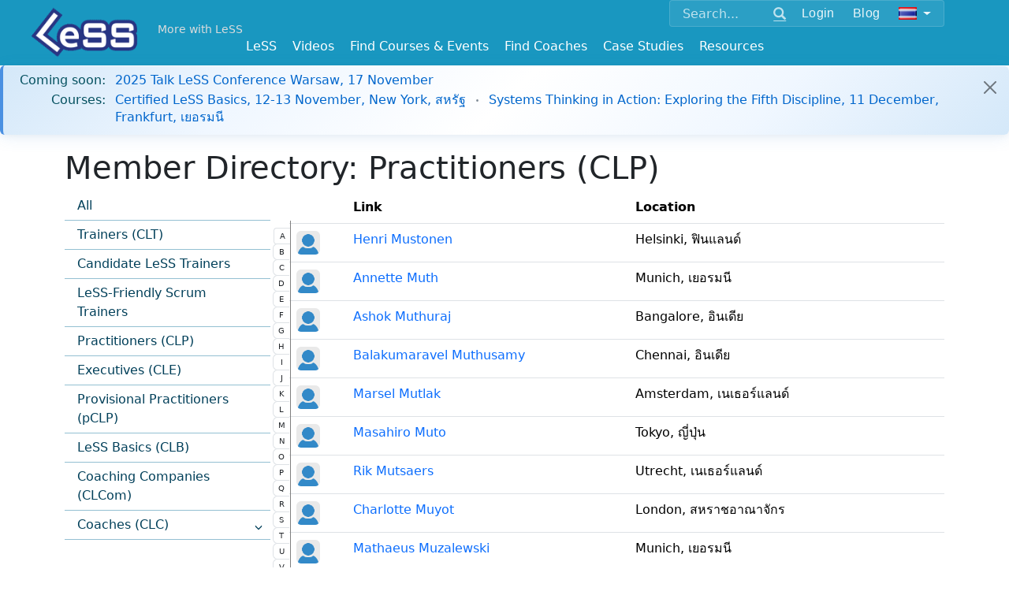

--- FILE ---
content_type: text/html; charset=utf-8
request_url: https://less.works/users/clps?page=566&preferred_lang=th&setlang=true
body_size: 6239
content:
<!DOCTYPE html>
<html lang='th'>
<head>
<meta charset='utf-8'>

<link rel="icon" type="image/x-icon" href="/assets/favicon-098508fa26204f46e13a4959b6ca54582c86e976.ico" />
<link href='/apple-icon-57x57.png' rel='apple-touch-icon' sizes='57x57'>
<link href='/apple-icon-60x60.png' rel='apple-touch-icon' sizes='60x60'>
<link href='/apple-icon-72x72.png' rel='apple-touch-icon' sizes='72x72'>
<link href='/apple-icon-76x76.png' rel='apple-touch-icon' sizes='76x76'>
<link href='/apple-icon-114x114.png' rel='apple-touch-icon' sizes='114x114'>
<link href='/apple-icon-120x120.png' rel='apple-touch-icon' sizes='120x120'>
<link href='/apple-icon-144x144.png' rel='apple-touch-icon' sizes='144x144'>
<link href='/apple-icon-152x152.png' rel='apple-touch-icon' sizes='152x152'>
<link href='/apple-icon-180x180.png' rel='apple-touch-icon' sizes='180x180'>
<link href='/android-icon-192x192.png' rel='icon' sizes='192x192' type='image/png'>
<link href='/favicon-32x32.png' rel='icon' sizes='32x32' type='image/png'>
<link href='/favicon-96x96.png' rel='icon' sizes='96x96' type='image/png'>
<link href='/favicon-16x16.png' rel='icon' sizes='16x16' type='image/png'>
<link href='/manifest.json' rel='manifest'>
<meta content='#ffffff' name='msapplication-TileColor'>
<meta content='/ms-icon-144x144.png' name='msapplication-TileImage'>
<meta content='#ffffff' name='theme-color'>
<meta content='Scaling Scrum,Scaled Agile,Large Scale Scrum,Large-Scale Scrum,Scaled Agile Framework,Scaling,Scaling Agile,Training,Courses' name='keywords'>
<link href='/humans.txt' rel='author' type='text/plain'>
<link as='font' crossorigin='true' href='/fonts/glyphicons-halflings-regular.woff2' rel='preload' type='font/woff2'>
<meta content='IE=edge' http-equiv='X-UA-Compatible'>
<title>Member Directory: Practitioners (CLP) - Large Scale Scrum (LeSS)</title>
<link rel="stylesheet" href="/assets/application-f9e90b8a6d259cc5895ced8b6b12bb476540952c.css" media="all" />
<script src="https://www.youtube.com/iframe_api"></script>
<script src="https://cdn.plyr.io/3.7.8/plyr.js"></script>
<link rel="stylesheet" href="https://cdn.plyr.io/3.7.8/plyr.css" media="screen" />
<!--[if lte IE 9]>
<script src="https://oss.maxcdn.com/html5shiv/3.7.2/html5shiv.min.js"></script>
<script src="https://oss.maxcdn.com/respond/1.4.2/respond.min.js"></script>
<![endif]-->
<meta content='width=device-width, initial-scale=1.0' name='viewport'>
<link href="https://less.works/users/clps" rel="canonical" />
<meta name="csrf-param" content="authenticity_token" />
<meta name="csrf-token" content="cipRfhRtqiM6dQf5htiSRPI3NnggLPPvRzfzcFDXb3hiTY3isi1STI8YFImENjx783G9c196FfUdGpQ8An-2pA" />
<script src="/assets/application-1b6fe18eb93a965f281cc0773527a2cfb6250800.js" data-turbolinks-track="true" defer="defer"></script>
<script async='' src='https://www.googletagmanager.com/gtag/js?id=G-1JLCLWNXT8'></script>
<script>
  window.dataLayer = window.dataLayer || [];
  function gtag(){dataLayer.push(arguments);}
  gtag('js', new Date());
  gtag('config', 'G-1JLCLWNXT8');
</script>
<script async='' src='https://rum-static.pingdom.net/pa-5aa9c89a0b346800070004ad.js'></script>
<meta property="og:type" content="article" /><meta property="og:site_name" content="Large Scale Scrum (LeSS)" /><meta property="og:description" content="LeSS is agile scaled by creating simpler organizations" /><meta property="og:locale" content="th" /><meta property="fb:app_id" content="718173691656830" /><meta property="og:image" content="https://less.works/LeSS-logos/LeSS-logo-edged.png" /><meta property="twitter:image" content="https://less.works/LeSS-logos/LeSS-logo-edged.png" /><meta property="og:url" content="https://less.works/users/clps?page=566&amp;preferred_lang=th&amp;setlang=true" /><meta property="og:title" content="Member Directory: Practitioners (CLP) - Large Scale Scrum (LeSS)" /><meta property="twitter:title" content="Member Directory: Practitioners (CLP) - Large Scale Scrum (LeSS)" />

</head>
<body class=''>
<header>
<div class='container-fluid navbar-base navbar-fixed-top'>
<div class='container'>
<div class='float-end'>
<div class='navbar-expand-md'>
<div class='navbar-collapse collapse' id='option-menu'>
<div class='unified-nav-box'>
<form action='/search' class='d-flex align-items-center' method='get'>
<div class='input-group'>
<input aria-label='Search' class='form-control' name='q' placeholder='Search...' type='text'>
<button class='btn btn-link' type='submit'>
<span class='glyphicon glyphicon-search'></span>
</button>
</div>
<div class='header-button'>
<div role="group" class="btn-group btn-group-sm"><a class="btn  btn-secondary" href="/user/sign-in?preferred_lang=th">Login</a></div><div role="group" class="btn-group btn-group-sm"><a class="btn  btn-secondary" href="/blog?preferred_lang=th">Blog</a></div><div role="group" class="btn-group btn-group-sm"><button class="btn btn-secondary dropdown-toggle" data-bs-toggle="dropdown"><img id="setlang" alt="ไทย" src="/img/flags/th.png"></button><ul class="dropdown-menu dropdown-menu" role="menu"><li class="dropdown-item "><a href="/users/clps?page=566&amp;setlang=true">English</a></li><li class="dropdown-item "><a href="/users/clps?page=566&amp;preferred_lang=de&amp;setlang=true">Deutsch</a></li><li class="dropdown-item "><a href="/users/clps?page=566&amp;preferred_lang=zh-CN&amp;setlang=true">简体中文</a></li><li class="dropdown-item "><a href="/users/clps?page=566&amp;preferred_lang=jp&amp;setlang=true">日本語</a></li><li class="dropdown-item "><a href="/users/clps?page=566&amp;preferred_lang=it&amp;setlang=true">Italiano</a></li><li class="dropdown-item "><a href="/users/clps?page=566&amp;preferred_lang=pt&amp;setlang=true">Português</a></li><li class="dropdown-item "><a href="/users/clps?page=566&amp;preferred_lang=fr&amp;setlang=true">Français</a></li><li class="dropdown-item "><a href="/users/clps?page=566&amp;preferred_lang=ru&amp;setlang=true">Русский</a></li><li class="dropdown-item "><a href="/users/clps?page=566&amp;preferred_lang=pl&amp;setlang=true">Polski</a></li><li class="dropdown-item "><a href="/users/clps?page=566&amp;preferred_lang=uk&amp;setlang=true">Ukrainian</a></li><li class="dropdown-item "><a href="/users/clps?page=566&amp;preferred_lang=es&amp;setlang=true">Española</a></li></ul></div>
</div>
</form>
</div>
</div>
</div>
</div>

<div class='logo-top-left'>
<a href="/?preferred_lang=th"><img alt='Large-Scale Scrum Logo' class='absolute-brand' src='/img/Less-Logo-7.png'>
</a>
</div>
<div class='more-with-less'>
<a class="top-slogan navbar-brand" href="/less/principles/more-with-less?preferred_lang=th">More with LeSS</a>
</div>
<div class='top-menus float-end'>
<div class='navbar-expand-md'>
<button class='navbar-toggler collapsed' data-bs-target='#option-menu' data-bs-toggle='collapse' type='button'>
<span class='visually-hidden'>Toggle navigation</span>
<span class='glyphicon glyphicon-th-large'></span>
</button>
</div>
</div>

<div class='navbar-expand-md'>
<div class='top-menus float-end'>
<button aria-controls='main_menu' aria-expanded='false' class='navbar-toggler' data-bs-target='#main_menu' data-bs-toggle='collapse' type='button'>
<span class='visually-hidden'>Toggle navigation</span>
<span class='glyphicon glyphicon-menu-hamburger'></span>
</button>
</div>
</div>
<div class='nav navbar-less'>
<div class='navbar-brand top-link-for-print float-end'>
Large Scale Scrum
http://less.works
</div>
<nav class='navbar navbar-expand-md w-100'>
<div class='navbar-collapse collapse justify-content-center' id='main_menu'>
<ul class="nav navbar-nav"><li class="dropdown "><a data-bs-toggle="dropdown" href="/less/framework?preferred_lang=th">LeSS</a><ul class="dropdown-menu " role="menu"><li class="dropdown-item "><a href="/less/framework?preferred_lang=th">LeSS Framework</a></li><li class="dropdown-item "><a href="/less/principles?preferred_lang=th">Principles</a></li><li class="dropdown-item "><a href="/less/structure?preferred_lang=th">Structure</a></li><li class="dropdown-item "><a href="/less/management?preferred_lang=th">Management</a></li><li class="dropdown-item "><a href="/less/technical-excellence?preferred_lang=th">Technical Excellence</a></li><li class="dropdown-item "><a href="/less/adoption?preferred_lang=th">Adoption</a></li><li class="dropdown-item "><a href="/less/education?preferred_lang=th">Education</a></li><li class="dropdown-item "><a href="/less/less-huge?preferred_lang=th">LeSS Huge</a></li><li class="dropdown-item "><a href="/less/rules?preferred_lang=th">LeSS Rules (November 2024)</a></li><li class="dropdown-item "><a href="/less/scrum-guide?preferred_lang=th">Scrum Guide (LeSS Version)</a></li><li class="dropdown-item "><a href="/less/scrum?preferred_lang=th">One Team Scrum</a></li><li class="dropdown-item "><a href="/less/assessment?preferred_lang=th">LeSS Assessments</a></li><li class="dropdown-item "><a href="/less/site?preferred_lang=th">About LeSS.works</a></li></ul></li><li class=""><a href="/videos">Videos</a></li><li class="dropdown "><a data-bs-toggle="dropdown" href="/courses/less-courses?preferred_lang=th">Find Courses &amp; Events</a><ul class="dropdown-menu " role="menu"><li class="dropdown-item "><a href="/courses/less-courses?preferred_lang=th">LeSS Courses</a></li><li class="dropdown-item "><a href="/courses/less-supporting-courses?preferred_lang=th">LeSS Supporting Courses</a></li><li class="dropdown-item "><a href="/courses/scrum-courses?preferred_lang=th">LeSS-Friendly Scrum Courses</a></li><li class="dropdown-item "><a href="/courses/less-events?preferred_lang=th">LeSS Events</a></li><li class="dropdown-item "><a href="/courses/../less-conferences?preferred_lang=th">LeSS Conferences</a></li><li class="dropdown-item "><a href="/courses/less-trainers?preferred_lang=th">LeSS Trainers</a></li><li class="dropdown-item "><a href="/courses/become-less-trainer?preferred_lang=th">Becoming a LeSS Trainer</a></li><li class="dropdown-item "><a href="/courses/become-less-friendly-scrum-trainer?preferred_lang=th">Becoming a LeSS-Friendly Scrum Trainer</a></li></ul></li><li class="dropdown "><a data-bs-toggle="dropdown" href="/coaching?preferred_lang=th">Find Coaches</a><ul class="dropdown-menu dropdown-menu-right" role="menu"><li class="dropdown-item "><a href="/coaching/coaches?preferred_lang=th">Certified Coaches</a></li><li class="dropdown-item "><a href="/coaching/coaching-companies?preferred_lang=th">Certified Coaching Companies</a></li><li class="dropdown-item "><a href="/coaching/guidelines-for-selecting-coach?preferred_lang=th">Choosing the Right Coach</a></li><li class="dropdown-item "><a href="/coaching/becoming-coach?preferred_lang=th">Becoming a LeSS Coach</a></li><li class="dropdown-item "><a href="/coaching/becoming-coaching-company?preferred_lang=th">Becoming a Coaching Company</a></li></ul></li><li class="dropdown "><a data-bs-toggle="dropdown" href="/case-studies?preferred_lang=th">Case Studies</a><ul class="dropdown-menu dropdown-menu-right" role="menu"><li class="dropdown-item "><a href="/case-studies/agfa-healthcare?preferred_lang=th">Agfa Healthcare</a></li><li class="dropdown-item "><a href="/case-studies/bmw-group?preferred_lang=th">BMW Group - Unified Sales Platform</a></li><li class="dropdown-item "><a href="/case-studies/bmw-group-autonomous-driving?preferred_lang=th">BMW Group — LeSS Huge at Autonomous Driving</a></li><li class="dropdown-item "><a href="/case-studies/cash-in-comfort?preferred_lang=th">Cash-in Comfort (pseudo name)</a></li><li class="dropdown-item "><a href="/case-studies/german-big-insurance?preferred_lang=th">German Big Insurance (pseudo name)</a></li><li class="dropdown-item "><a href="/case-studies/huawei?preferred_lang=th">Huawei</a></li><li class="dropdown-item "><a href="/case-studies/large-dutch-bank?preferred_lang=th">Large Dutch Bank (pseudo name)</a></li><li class="dropdown-item "><a href="/case-studies/large-server-hardware-company?preferred_lang=th">Large Server Hardware Company (pseudo name)</a></li><li class="dropdown-item "><a href="/case-studies/nokia-networks-high-capacity-network-gateway?preferred_lang=th">Nokia Networks - High Capacity Network Gateway</a></li><li class="dropdown-item "><a href="/case-studies/merkur?preferred_lang=th">Merkur</a></li><li class="dropdown-item "><a href="/case-studies/port-of-rotterdam?preferred_lang=th">Port of Rotterdam</a></li><li class="dropdown-item "><a href="/case-studies/poster?preferred_lang=th">Poster</a></li><li class="dropdown-item "><a href="/case-studies/rbs?preferred_lang=th">RBS</a></li><li class="dropdown-item "><a href="/case-studies/sys?preferred_lang=th">Sys Store (pseudo name)</a></li><li class="dropdown-item "><a href="/case-studies/mts-kassa?preferred_lang=th">MTS</a></li><li class="dropdown-item "><a href="/case-studies/solarwinds?preferred_lang=th">Solarwinds</a></li><li class="dropdown-item "><a href="/case-studies/sita?preferred_lang=th">Sita - Border Security</a></li><li class="dropdown-item "><a href="/case-studies/thales-surface-radar?preferred_lang=th">Thales - Surface Radar</a></li><li class="dropdown-item "><a href="/case-studies/very-big-bank?preferred_lang=th">Very Big Bank (pseudo name)</a></li><li class="dropdown-item "><a href="/case-studies/ysoft?preferred_lang=th">Y Soft</a></li><li class="dropdown-item "><a href="/case-studies/short-case-studies?preferred_lang=th">> Short LeSS Case Studies</a></li><li class="dropdown-item "><a href="/case-studies/other-less-case-studies?preferred_lang=th">> Other LeSS Case Studies</a></li></ul></li><li class="dropdown "><a data-bs-toggle="dropdown" href="/resources/learning-resources?preferred_lang=th">Resources</a><ul class="dropdown-menu dropdown-menu-right" role="menu"><li class="dropdown-item "><a href="/resources/learning-resources?preferred_lang=th">Learning Resources</a></li><li class="dropdown-item "><a href="/resources/training-resources?preferred_lang=th">Training Resources</a></li><li class="dropdown-item "><a href="/resources/graphics?preferred_lang=th">Graphics</a></li><li class="dropdown-item "><a href="/resources/communities?preferred_lang=th">Communities</a></li><li class="dropdown-item "><a href="/resources/games?preferred_lang=th">Games</a></li></ul></li></ul>
</div>
</nav>

</div>

</div>
</div>
</header>



<div class='additional-main'>
<div id='notice-bar'>
<div class="bar"><div class="alert alert-dismissible alert-info"><div class="notice-bar-conferences notice-bar-line"><span class="notice-bar-label"><strong>Coming soon:</strong></span><span class="notice-bar-content"><a href="/conferenza/conferences/2025-talk-less-conference-warsaw-16?preferred_lang=th">2025 Talk LeSS Conference Warsaw, 17 November</a></span></div><div class="notice-bar-courses notice-bar-line"><span class="notice-bar-label"><strong>Courses:</strong></span><span class="notice-bar-content"><a href="/course-details/less-basics-online-new-york-4284?preferred_lang=th">Certified LeSS Basics, 12-13 November, New York, สหรัฐ</a><span class="course-separator"></span><a href="/course-details/systems-thinking-in-action-exploring-the-fifth-discipline-online-frankfurt-4215?preferred_lang=th">Systems Thinking in Action: Exploring the Fifth Discipline, 11 December, Frankfurt, เยอรมนี</a></span></div><span class="btn-close close-button"> </span></div></div>
</div>

</div>



<div>
<div class='container'>
<h1>Member Directory: Practitioners (CLP)</h1>
<div class='row'>
<section class='col-sm-3'>
<ul class="content-menu"><li class=" "><a href="/users?preferred_lang=th">All</a></li><li class=" "><a href="/users/trainers?preferred_lang=th">Trainers (CLT)</a></li><li class=" "><a href="/users/candidate-trainers?preferred_lang=th">Candidate LeSS Trainers</a></li><li class=" "><a href="/users/scrum-trainers?preferred_lang=th">LeSS-Friendly Scrum Trainers</a></li><li class=" "><a href="/users/clps?preferred_lang=th">Practitioners (CLP)</a></li><li class=" "><a href="/users/cles?preferred_lang=th">Executives (CLE)</a></li><li class=" "><a href="/users/pclps?preferred_lang=th">Provisional Practitioners (pCLP)</a></li><li class=" "><a href="/users/basics?preferred_lang=th">LeSS Basics (CLB)</a></li><li class=" "><a href="/coaching-companies?preferred_lang=th">Coaching Companies (CLCom)</a></li><li class=" "><a class="disabled" href="/users/coaches?preferred_lang=th"><span>Coaches (CLC)<a class="sidebar-item-toggle collapsed" data-bs-toggle="collapse" aria-controls="page-notice-htmlmaster-menu::menu-coaches-clc" href="#page-notice-htmlmaster-menu::menu-coaches-clc"><span class="k-icon k-i-arrow-s k-panelbar-expand"></span></a></span></a><ul class="collapse " id="page-notice-htmlmaster-menu::menu-coaches-clc"><li class=" "><a href="/users/coaches/odd-e-1?preferred_lang=th">Odd-e</a></li><li class=" "><a href="/users/coaches/simplification-officers-3?preferred_lang=th">Simplification Officers</a></li><li class=" "><a href="/users/coaches/lean-sherpas-gmbh-13?preferred_lang=th">Lean Sherpas GmbH</a></li><li class=" "><a href="/users/coaches/ksts-consulting-15?preferred_lang=th">KSTS Consulting</a></li><li class=" "><a href="/users/coaches/kai-kaku-oy-16?preferred_lang=th">Kai kaku Oy</a></li><li class=" "><a href="/users/coaches/bespoke-adaptive-19?preferred_lang=th">Bespoke Adaptive</a></li></ul></li></ul>
</section>
<section class='col-sm-9'>
<div style='position: relative;'>
<nav id="alphabetic_bar"><ul class="pagination pagination-sm pagination-vertical"><li class="page-item "><a class="page-link" href="/users/clps?page=2&amp;preferred_lang=th&amp;setlang=true">A</a></li><li class="page-item "><a class="page-link" href="/users/clps?page=40&amp;preferred_lang=th&amp;setlang=true">B</a></li><li class="page-item "><a class="page-link" href="/users/clps?page=111&amp;preferred_lang=th&amp;setlang=true">C</a></li><li class="page-item "><a class="page-link" href="/users/clps?page=161&amp;preferred_lang=th&amp;setlang=true">D</a></li><li class="page-item "><a class="page-link" href="/users/clps?page=203&amp;preferred_lang=th&amp;setlang=true">E</a></li><li class="page-item "><a class="page-link" href="/users/clps?page=217&amp;preferred_lang=th&amp;setlang=true">F</a></li><li class="page-item "><a class="page-link" href="/users/clps?page=243&amp;preferred_lang=th&amp;setlang=true">G</a></li><li class="page-item "><a class="page-link" href="/users/clps?page=286&amp;preferred_lang=th&amp;setlang=true">H</a></li><li class="page-item "><a class="page-link" href="/users/clps?page=338&amp;preferred_lang=th&amp;setlang=true">I</a></li><li class="page-item "><a class="page-link" href="/users/clps?page=346&amp;preferred_lang=th&amp;setlang=true">J</a></li><li class="page-item "><a class="page-link" href="/users/clps?page=367&amp;preferred_lang=th&amp;setlang=true">K</a></li><li class="page-item "><a class="page-link" href="/users/clps?page=440&amp;preferred_lang=th&amp;setlang=true">L</a></li><li class="page-item "><a class="page-link" href="/users/clps?page=496&amp;preferred_lang=th&amp;setlang=true">M</a></li><li class="page-item "><a class="page-link" href="/users/clps?page=567&amp;preferred_lang=th&amp;setlang=true">N</a></li><li class="page-item "><a class="page-link" href="/users/clps?page=595&amp;preferred_lang=th&amp;setlang=true">O</a></li><li class="page-item "><a class="page-link" href="/users/clps?page=610&amp;preferred_lang=th&amp;setlang=true">P</a></li><li class="page-item "><a class="page-link" href="/users/clps?page=658&amp;preferred_lang=th&amp;setlang=true">Q</a></li><li class="page-item "><a class="page-link" href="/users/clps?page=660&amp;preferred_lang=th&amp;setlang=true">R</a></li><li class="page-item "><a class="page-link" href="/users/clps?page=705&amp;preferred_lang=th&amp;setlang=true">S</a></li><li class="page-item "><a class="page-link" href="/users/clps?page=808&amp;preferred_lang=th&amp;setlang=true">T</a></li><li class="page-item "><a class="page-link" href="/users/clps?page=847&amp;preferred_lang=th&amp;setlang=true">U</a></li><li class="page-item "><a class="page-link" href="/users/clps?page=853&amp;preferred_lang=th&amp;setlang=true">V</a></li><li class="page-item "><a class="page-link" href="/users/clps?page=893&amp;preferred_lang=th&amp;setlang=true">W</a></li><li class="page-item "><a class="page-link" href="/users/clps?page=932&amp;preferred_lang=th&amp;setlang=true">X</a></li><li class="page-item "><a class="page-link" href="/users/clps?page=935&amp;preferred_lang=th&amp;setlang=true">Y</a></li><li class="page-item "><a class="page-link" href="/users/clps?page=948&amp;preferred_lang=th&amp;setlang=true">Z</a></li></ul></nav>
<table class="table"><tr><th></th><th>Link</th><th>Location</th></tr><tr><td><img class="avatar-icon rounded" src="/assets/img/thumb/missing-f286f6d04b97c4c6437f5d44aec439f8d3c3ce1e.png" /></td><td><a href="/profiles/henri-mustonen?preferred_lang=th">Henri Mustonen</a></td><td>Helsinki, ฟินแลนด์</td></tr><tr><td><img class="avatar-icon rounded" src="/assets/img/thumb/missing-f286f6d04b97c4c6437f5d44aec439f8d3c3ce1e.png" /></td><td><a href="/profiles/annette-muth?preferred_lang=th">Annette Muth</a></td><td>Munich, เยอรมนี</td></tr><tr><td><img class="avatar-icon rounded" src="/assets/img/thumb/missing-f286f6d04b97c4c6437f5d44aec439f8d3c3ce1e.png" /></td><td><a href="/profiles/ashok-muthuraj?preferred_lang=th">Ashok Muthuraj</a></td><td>Bangalore, อินเดีย</td></tr><tr><td><img class="avatar-icon rounded" src="/assets/img/thumb/missing-f286f6d04b97c4c6437f5d44aec439f8d3c3ce1e.png" /></td><td><a href="/profiles/balakumaravel-muthusamy?preferred_lang=th">Balakumaravel Muthusamy</a></td><td>Chennai, อินเดีย</td></tr><tr><td><img class="avatar-icon rounded" src="/assets/img/thumb/missing-f286f6d04b97c4c6437f5d44aec439f8d3c3ce1e.png" /></td><td><a href="/profiles/marsel-mutlak?preferred_lang=th">Marsel Mutlak</a></td><td>Amsterdam, เนเธอร์แลนด์</td></tr><tr><td><img class="avatar-icon rounded" src="/assets/img/thumb/missing-f286f6d04b97c4c6437f5d44aec439f8d3c3ce1e.png" /></td><td><a href="/profiles/masahiro-muto?preferred_lang=th">Masahiro Muto</a></td><td>Tokyo, ญี่ปุ่น</td></tr><tr><td><img class="avatar-icon rounded" src="/assets/img/thumb/missing-f286f6d04b97c4c6437f5d44aec439f8d3c3ce1e.png" /></td><td><a href="/profiles/rik-mutsaers?preferred_lang=th">Rik Mutsaers</a></td><td>Utrecht, เนเธอร์แลนด์</td></tr><tr><td><img class="avatar-icon rounded" src="/assets/img/thumb/missing-f286f6d04b97c4c6437f5d44aec439f8d3c3ce1e.png" /></td><td><a href="/profiles/charlotte-muyot?preferred_lang=th">Charlotte Muyot</a></td><td>London, สหราชอาณาจักร</td></tr><tr><td><img class="avatar-icon rounded" src="/assets/img/thumb/missing-f286f6d04b97c4c6437f5d44aec439f8d3c3ce1e.png" /></td><td><a href="/profiles/mathaeus-muzalewski?preferred_lang=th">Mathaeus Muzalewski</a></td><td>Munich, เยอรมนี</td></tr><tr><td><img class="avatar-icon rounded" src="/assets/img/thumb/missing-f286f6d04b97c4c6437f5d44aec439f8d3c3ce1e.png" /></td><td><a href="/profiles/alena-muzykantova?preferred_lang=th">Alena Muzykantova</a></td><td>Moscow, สหพันธรัฐรัสเซีย</td></tr><tr><td><img class="avatar-icon rounded" src="/assets/img/thumb/missing-f286f6d04b97c4c6437f5d44aec439f8d3c3ce1e.png" /></td><td><a href="/profiles/natalia-mycak?preferred_lang=th">Natalia Mycak</a></td><td>Krakow, โปแลนด์</td></tr><tr><td><img class="avatar-icon rounded" src="/assets/img/thumb/missing-f286f6d04b97c4c6437f5d44aec439f8d3c3ce1e.png" /></td><td><a href="/profiles/ed-myers?preferred_lang=th">Ed Myers</a></td><td>San Diego, California, สหรัฐ</td></tr><tr><td><img class="avatar-icon rounded" src="/assets/img/thumb/missing-f286f6d04b97c4c6437f5d44aec439f8d3c3ce1e.png" /></td><td><a href="/profiles/forrest-myers?preferred_lang=th">Forrest Myers</a></td><td>Seattle, Washington, สหรัฐ</td></tr><tr><td><img class="avatar-icon rounded" src="/assets/img/thumb/missing-f286f6d04b97c4c6437f5d44aec439f8d3c3ce1e.png" /></td><td><a href="/profiles/mike-myers?preferred_lang=th">Mike Myers</a></td><td>Costa Mesa, California, สหรัฐ</td></tr><tr><td><img class="avatar-icon rounded" src="https://less.works/rails/active_storage/representations/redirect/eyJfcmFpbHMiOnsibWVzc2FnZSI6IkJBaHBBaFVEIiwiZXhwIjpudWxsLCJwdXIiOiJibG9iX2lkIn19--ef72137feed2373c85444a3e82e321b63ab0f73e/eyJfcmFpbHMiOnsibWVzc2FnZSI6IkJBaDdCem9MWm05eWJXRjBTU0lJYW5CbkJqb0dSVlE2QzNKbGMybDZaVWtpRFRFd01IZ3hNREErQmpzR1ZBPT0iLCJleHAiOm51bGwsInB1ciI6InZhcmlhdGlvbiJ9fQ==--420deec1c84deccd0405c04c562fe392a68513ce/Round_headshot.jpg?preferred_lang=th" /></td><td><a href="/profiles/rob-myers?preferred_lang=th">Rob Myers</a></td><td>San Francisco, California, สหรัฐ</td></tr></table><nav>
<ul class='pagination'>
<li class='page-item'>
<a class="page-link" href="/users/clps?preferred_lang=th&amp;setlang=true">&laquo; First</a>
</li>

<li class='page-item'>
<a rel="prev" class="page-link" href="/users/clps?page=565&amp;preferred_lang=th&amp;setlang=true">&lsaquo; Prev</a>
</li>

<li class='page-item disabled'>
<a class="page-link" href="#">&hellip;</a>
</li>

<li class='page-item'>
<a class="page-link" href="/users/clps?page=562&amp;preferred_lang=th&amp;setlang=true">562</a>
</li>

<li class='page-item'>
<a class="page-link" href="/users/clps?page=563&amp;preferred_lang=th&amp;setlang=true">563</a>
</li>

<li class='page-item'>
<a class="page-link" href="/users/clps?page=564&amp;preferred_lang=th&amp;setlang=true">564</a>
</li>

<li class='page-item'>
<a rel="prev" class="page-link" href="/users/clps?page=565&amp;preferred_lang=th&amp;setlang=true">565</a>
</li>

<li class='page-item active'>
<a data-remote="false" class="page-link">566</a>
</li>

<li class='page-item'>
<a rel="next" class="page-link" href="/users/clps?page=567&amp;preferred_lang=th&amp;setlang=true">567</a>
</li>

<li class='page-item'>
<a class="page-link" href="/users/clps?page=568&amp;preferred_lang=th&amp;setlang=true">568</a>
</li>

<li class='page-item'>
<a class="page-link" href="/users/clps?page=569&amp;preferred_lang=th&amp;setlang=true">569</a>
</li>

<li class='page-item'>
<a class="page-link" href="/users/clps?page=570&amp;preferred_lang=th&amp;setlang=true">570</a>
</li>

<li class='page-item disabled'>
<a class="page-link" href="#">&hellip;</a>
</li>

<li class='page-item'>
<a rel="next" class="page-link" href="/users/clps?page=567&amp;preferred_lang=th&amp;setlang=true">Next &rsaquo;</a>
</li>

<li class='page-item'>
<a class="page-link" href="/users/clps?page=968&amp;preferred_lang=th&amp;setlang=true">Last &raquo;</a>
</li>

</ul>
</nav>


</div>
</section>
</div>
</div>


</div>
<footer>
<div id='footer'>


<div class='container'>
<p>
<small>Copyright © 2014 ~ 2025
<a href='http://less.works'>The LeSS Company B.V.</a>
All Rights Reserved
</small>

</p>
<div class='footer-links'>
<p>
<a href="/resources/about?preferred_lang=th">About Us</a>
|
<a href="/resources/privacy?preferred_lang=th">Privacy</a>
|
<a href="/users?preferred_lang=th">Member Directory</a>
|
<a href="/resources/support?preferred_lang=th">Support</a>
|
<a href="/resources/contact?preferred_lang=th">Contact Us</a>
</p>
<p>
<a class='btn' href='https://x.com/less_works' target='_blank'>
<i class='svgbtn svgbtn--twitter'></i>
</a>
<a class='btn' href='https://www.facebook.com/less.works' target='_blank'>
<i class='svgbtn svgbtn--facebook'></i>
</a>
<a class='btn' href='https://www.linkedin.com/company/the-less-company' target='_blank'>
<i class='svgbtn svgbtn--linkedin'></i>
</a>
<a class='btn' href='https://www.youtube.com/channel/UCKMzkybDzfqKP46FHhSziXQ' target='_blank'>
<i class='svgbtn svgbtn--youtube'></i>
</a>
</p>
</div>
</div>

</div>
</footer>

</body>
</html>


